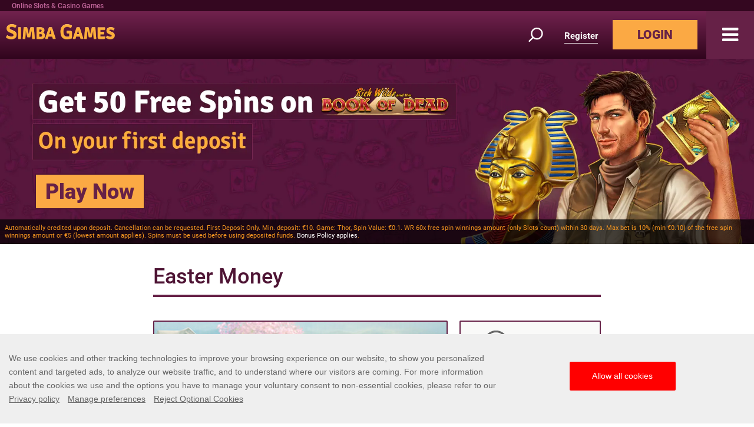

--- FILE ---
content_type: text/html; charset=utf-8
request_url: https://www.simbagames.com/slots/easter-money/
body_size: 12121
content:
<!DOCTYPE html><html><head><script id="son-webcomponents">
        (function(w, d){
            function loadScript(){
                var f=d.getElementsByTagName('script')[0],
                j=d.createElement('script');
                j.type = 'module';
                j.src = 'https://service.image-tech-storage.com/workers/webcomponents.1eb34369.js';
                f.parentNode.insertBefore(j, f);
            }
            if('requestIdleCallback' in window){
                var webcomponentsRequestIdleCallback = requestIdleCallback(loadScript, { timeout: 10000 });
            }else{
                loadScript()
            }
        })(window, document);
        </script><script id="son-config">
        	var sonDeepFreeze = function(obj){
			    Object.keys(obj).forEach(function(property){
			      	if ((typeof obj[property] === "object" || Array.isArray(obj[property])) && !Object.isFrozen(obj[property])){
			      		sonDeepFreeze(obj[property]);
			      	} 
			    });
			    return Object.freeze(obj);
		  	};
			Object.defineProperty(window, 'SON_CONFIG', {
				value: sonDeepFreeze({"skin":"SimbaGames","displayName":"SimbaGames","license":"MT","family":"SimbaGames","abbrev":"sg","cookie_consent":true,"gtm":null,"gtm_layername":"dataLayer","locale":"EN","lang":"en","lang_id":1,"gth_lang_id":1,"segments":["en","uk"],"affiliate":"house_sg0126","dynid":"no_zone","zoneid":"none","currency":{"currency_id":1,"code":"USD","symbol":"$","symbol_place":"before","country":"US","rate":1,"currency_decimal":".","currency_separator":","},"apps":{"enabled":false,"ios":{"id":"1559505055","available":false,"team_id":"DA8PHQG532","bundle_id":"com.simbagames.skillonnet","aths":false,"url":""},"android":{"available":false,"id":"com.simbagames.www","ais":false,"aths":false,"url":""}},"analytics":false,"registration_token":"6fcf3ac4-612b-4ee5-b0a2-5c565bed41d7","client_type":"subdomain","support_email":"support@simbagames.com","interstitial":false,"registeredUser":false,"pnp":{"enabled":false,"payments":[],"pnp_payments_extra":false},"restrictions":true,"domain":"simbagames.com","cta":{},"country_name":"UNITED STATES","device":"desktop","isMobile":false,"os":"Mac OS","browser":"Chrome","origin":"https://www.simbagames.com","resources":"https://service.image-tech-storage.com/workers","isDev":false,"country":"US","regionCode":"OH","city":"Columbus","sub":"www","tld":"com","webcomponents":"https://service.image-tech-storage.com/workers/webcomponents.1eb34369.js"}),
				writable: false
			});
		</script><link rel="apple-touch-icon" sizes="180x180" href="/img/icons/apple-touch-icon.png"/><link rel="icon" type="image/ico" sizes="16x16" href="/img/icons/favicon-16x16.png"/><meta name="msapplication-TileColor" content="#da532c"/><meta name="theme-color" content="#ffffff"/><link rel="preconnect" href="https://www.primeapi.com"/><link rel="preconnect" href="https://fonts.gstatic.com"/><link rel="preload" href="https://fonts.gstatic.com/s/rosario/v18/xfuz0WDhWW_fOEoY2FbNzybH.woff2" as="font" type="font/woff2" crossorigin="true"/><link rel="preload" href="https://fonts.gstatic.com/s/rosario/v18/xfux0WDhWW_fOEoY2FP9zQ.woff2" as="font" type="font/woff2" crossorigin="true"/><link rel="preload" href="/css/fonts/awesome-4/fontawesome-webfont.woff2" as="font" type="font/woff2" crossorigin="true"/><link rel="stylesheet" href="https://maxcdn.bootstrapcdn.com/bootstrap/4.0.0/css/bootstrap.min.css" integrity="sha384-Gn5384xqQ1aoWXA+058RXPxPg6fy4IWvTNh0E263XmFcJlSAwiGgFAW/dAiS6JXm" crossorigin="anonymous"/><meta name="apple-touch-fullscreen" content="yes"/><meta name="apple-mobile-web-app-title" content="Expo"/><meta name="apple-mobile-web-app-status-bar-style" content="default"/><meta name="mobile-web-app-capable" content="yes"/><meta name="apple-mobile-web-app-capable" content="yes"/><script>
                        (function(h,o,t,j,a,r){
                            var hjid = 45477;
                            if (h.location.hostname.toLowerCase().indexOf("simbagames.co.uk") !== -1)
                                hjid = 45478;
                            else if (h.location.hostname.toLowerCase().indexOf("simbagames.dk") !== -1)
                                hjid = 45484;
                            h.hj=h.hj||function(){(h.hj.q=h.hj.q||[]).push(arguments)};h._hjSettings={hjid:hjid,hjsv:6};a=o.getElementsByTagName('head')[0];r=o.createElement('script');r.async=1;r.src=t+h._hjSettings.hjid+j+h._hjSettings.hjsv;a.appendChild(r);}
                            )(window,document,'https://static.hotjar.com/c/hotjar-','.js?sv=');</script><meta name="viewport" content="width=device-width"/><meta charSet="utf-8"/><title>Easter Money - Online Slot Games| Simba Games</title><meta name="description" content="Simba Games er Danmarks førende online casino med slotmaskiner. Få GRATIS spins til at spille og vinde!"/><meta property="og:url" content="https://www.simbagames.com/slots/easter-money/"/><meta property="og:type" content="website"/><meta property="og:title" content="Easter Money - Online Slot Games| Simba Games"/><meta property="og:description" content="Simba Games er Danmarks førende online casino med slotmaskiner. Få GRATIS spins til at spille og vinde!"/><meta property="og:site_name" content="SimbaGames"/><meta property="og:locale" content="en"/><meta property="og:image" content="https://www.primeapi.com/cdn/gameRes/rect/500/EasterMoney.jpg"/><meta property="og:image:width" content="500"/><meta property="og:image:height" content="240"/><link rel="canonical" href="https://www.simbagames.com/slots/easter-money/"/><link rel="alternate" hrefLang="x-default" href="https://www.simbagames.com/slots/easter-money/"/><link rel="alternate" hrefLang="en-CA" href="https://www.simbagames.com/en-CA/slots/easter-money/"/><link rel="alternate" hrefLang="en-NZ" href="https://www.simbagames.com/en-NZ/slots/easter-money/"/><link rel="alternate" hrefLang="de-DE" href="https://www.simbagames.de/slots/easter-money/"/><link rel="alternate" hrefLang="en-GB" href="https://www.simbagames.co.uk/slots/easter-money/"/><link rel="alternate" hrefLang="da" href="https://www.simbagames.dk/slots/easter-money/"/><link rel="alternate" hrefLang="sv" href="https://se.simbagames.com/slots/easter-money/"/><script type="application/ld+json">{
                            "@context": "http://schema.org",
                            "@type": "Product",
                            "brand": "Cayetano",
                            "name": "Easter Money",
                            "image": "https://www.primeapi.com/cdn/gameRes/sq/350/EasterMoney.jpg",
                            "description" : "Simba Games er Danmarks førende online casino med slotmaskiner. Få GRATIS spins til at spille og vinde!",
                            "review": {
                                "@type": "Review",
                                "reviewRating": {
                                    "@type": "Rating",
                                    "ratingValue": "3.8"
                                },
                                "name": "Easter Money",
                                "author": {
                                    "@type": "Organization",
                                    "name": "PrimeSlots"
                                },
                                "publisher": {
                                    "@type": "Organization",
                                    "name": "PrimeSlots"
                                }
                            }
                        }</script><meta name="next-head-count" content="22"/><link rel="preload" href="/_next/static/css/161157107a9966f30fcea606eb42f650ade0fcc7_CSS.c8ecf5ae.chunk.css" as="style"/><link rel="stylesheet" href="/_next/static/css/161157107a9966f30fcea606eb42f650ade0fcc7_CSS.c8ecf5ae.chunk.css"/><link rel="preload" href="/_next/static/css/styles.28761522.chunk.css" as="style"/><link rel="stylesheet" href="/_next/static/css/styles.28761522.chunk.css"/><link rel="preload" href="/_next/static/5cAtoAcZMVkGMksTS1br0/pages/_app.js" as="script"/><link rel="preload" href="/_next/static/5cAtoAcZMVkGMksTS1br0/pages/GamePage.js" as="script"/><link rel="preload" href="/_next/static/runtime/webpack-8f0ef17770b5a0337e8a.js" as="script"/><link rel="preload" href="/_next/static/chunks/framework.10d288861140c55ee8f8.js" as="script"/><link rel="preload" href="/_next/static/chunks/8313d723.2fff9a0ee815729e0be8.js" as="script"/><link rel="preload" href="/_next/static/chunks/ea1e8bc75b75a413b3382138e6a2537d3decd2c1.58e470c49ac7dc07ed42.js" as="script"/><link rel="preload" href="/_next/static/chunks/bb99f4ca541f74a20dd67de35eea05cc9861f0c8.35be84d0b8b18450cefa.js" as="script"/><link rel="preload" href="/_next/static/chunks/f65029f0c354839ed99255e87151015e8d65132d.50f6799b2290c76a186f.js" as="script"/><link rel="preload" href="/_next/static/chunks/019f74f50b09540933ef0b17e1889d531717687d.2afd241d8e4913f519ec.js" as="script"/><link rel="preload" href="/_next/static/chunks/161157107a9966f30fcea606eb42f650ade0fcc7_CSS.a6fdd85086dc91ce02c7.js" as="script"/><link rel="preload" href="/_next/static/chunks/161157107a9966f30fcea606eb42f650ade0fcc7.2d4d39f0b8fe3805904a.js" as="script"/><link rel="preload" href="/_next/static/chunks/styles.2e7eb3df2598c780b704.js" as="script"/><link rel="preload" href="/_next/static/runtime/main-77c3e9b31eac27f9391b.js" as="script"/><link rel="preload" href="/_next/static/chunks/36eb628f7fcf7b80431def5e619cc6ac326da0ea.bb4250011bf9d09cea1a.js" as="script"/><link rel="modulepreload" as="script" href="https://service.image-tech-storage.com/workers/webcomponents.1eb34369.js"></head><body class="custom_class"><div id="__next"><div id="site-container" class="site-container site-container-en-ROW   "><div class="header-sticky"><div class="was-h1-line full-size-row"><h1 class="was-h1">Online Slots &amp; Casino Games</h1></div><header class="header-line  full-size-row"><a class="logo hvr-shrink" href="/"><span><img src="/img/logos/logo_en-GB.png" alt="Simba Games"/></span></a><a href="#search" class="search"><div id="search-demi">Search game</div></a><button id="join-header" class="clean" type="button">Register</button><button id="login-header" class="hvr-shutter-out-horizontal">LOGIN</button></header><a role="button" aria-label="Close Menu" id="menu-X" class=""><i class="fa fa-bars"></i></a><nav id="top-nav"><div class="navbar"><ul id="main-nav"><li class=""><a href="/promotions/"><i class="fa fa-angle-right" aria-hidden="true"></i><span>Promotions</span></a></li><li><a href="/casino-slot-games/"><i class="fa fa-angle-right" aria-hidden="true"></i><span>Games</span></a><ul class="navbar-text ml-4 ptb"><li><a href="/slots/"><i class="fa fa-angle-right" aria-hidden="true"></i><span>Online Slots</span></a></li><li><a href="/cards-and-tables/"><i class="fa fa-angle-right" aria-hidden="true"></i><span>Card &amp; Table Games</span></a></li><li><a href="/live-dealer/"><i class="fa fa-angle-right" aria-hidden="true"></i><span>Live Dealer</span></a></li><li><a href="/roulette/"><i class="fa fa-angle-right" aria-hidden="true"></i><span>Roulette Game</span></a></li><li><a href="/video-pocker/"><i class="fa fa-angle-right" aria-hidden="true"></i><span>Video Poker</span></a></li><li><a href="/game-list/"><i class="fa fa-angle-right" aria-hidden="true"></i><span>Game List</span></a></li></ul></li><li class=""><a href="/vip-lounge/"><i class="fa fa-angle-right" aria-hidden="true"></i><span>VIP Lounge</span></a></li><li class=""><a href="/about-us/"><i class="fa fa-angle-right" aria-hidden="true"></i><span>About Us</span></a></li><li class=""><a href="/contact/"><i class="fa fa-angle-right" aria-hidden="true"></i><span>Contact us</span></a></li><li><a role="button" id="nav-bar-login"><i class="fa fa-angle-right" aria-hidden="true"></i>Login</a></li><li><a role="button" id="nav-bar-login"><i class="fa fa-angle-right" aria-hidden="true"></i>Register</a></li></ul><div class="languages"><div class="current-lang"><strong>English</strong></div><ul><li><a href="/en-CA" target="_self"><i class="fa fa-angle-right" aria-hidden="true"></i><span>English CA</span></a></li><li><a href="/en-NZ" target="_self"><i class="fa fa-angle-right" aria-hidden="true"></i><span>English NZ</span></a></li></ul></div></div></nav></div><section id="slider-container" class="slider-ip slider-line full-size-row"><div class="slider-pc"><div><div><picture><source class="cms-img cms-img-0 a" media="(min-width: 768px)" srcSet="/_next/static/images/desktop-home-bod-523cd73fa25f0a8a822563b110a5eae8.jpg.webp" type="image/webp"/><source class="cms-img cms-img-2 a" media="(max-width: 767px)" srcSet="/_next/static/images/mobile-home-bod-ef66541d8a8da446d38a3530ca400f8c.jpg.webp" type="image/webp"/><source class="cms-img cms-img-0" media="(min-width: 768px)" srcSet="/_next/static/images/desktop-home-bod-45323c3789a190d97ca12d3509fa9949.jpg"/><source class="cms-img cms-img-2" media="(max-width: 767px)"/><img class="banner-bg" src="/_next/static/images/mobile-home-bod-da8753e362b1005f0fbb8244a2958ad5.jpg"/></picture></div></div><div class="offer"><picture><source class="cms-img cms-img-1 a" media="(min-width: 768px)" srcSet="/_next/static/images/en-ROW-bffb17c547552aa480d2e563d3dd68f3.png.webp" type="image/webp"/><source class="cms-img cms-img-3 a" media="(max-width: 767px)" srcSet="/_next/static/images/en-ROW-083de4f38660defc6fe1b1aa855d40d2.png.webp" type="image/webp"/><source class="cms-img cms-img-1" media="(min-width: 768px)" srcSet="/_next/static/images/en-ROW-76e38dea65c65fa72bb69f87a321d850.png"/><source class="cms-img cms-img-3" media="(max-width: 767px)" srcSet="/_next/static/images/en-ROW-840815b178c4db58a850ccbe59a9f12d.png"/><img src="/_next/static/images/en-ROW-840815b178c4db58a850ccbe59a9f12d.png" class="desktop-front"/></picture><button class="red-but offer-but cms-txt cms-txt-3">Play Now</button></div><div class="banner-legal cms-txt cms-txt-4" data-nosnippet="true"><div class="text cms-txt-content">Automatically credited upon deposit. Cancellation can be requested. First Deposit Only. Min. deposit: €10. Game: Thor, Spin Value: €0.1. WR 60x free spin winnings amount (only Slots count) within 30 days. Max bet is 10% (min €0.10) of the free spin winnings amount or €5 (lowest amount applies). Spins must be used before using deposited funds. <a href="/bonus-policy/">Bonus Policy applies</a>.</div></div></div></section><section class="content-line full-size-row"><div class="area-wrapper"><div class="main-area"><div id="game-page"><div id="game-pannel"><div id="game" class="normal-wrapper area-wrapper default-wrapper"><div class="game-info"><h1>Easter Money</h1><div class="param-cards-group default"><div class="param-card image"><div class="game-img game-img-rect"><span class="img-ph-warpper"><img src="/_next/static/images/game-mobile-place-holder-2d6413e1d7ec6c0dad7277707b748f3a.gif" data-src="https://www.primeapi.com/cdn/gameRes/rect/500/EasterMoney.jpg" class="game-popup-banner lazyload"/></span><div class="game-up"><div><button id="game-15114" class="hvr-shutter-out-horizonta">Play Now</button></div></div></div><div class="icon-panel"></div></div><div class="param-card score"><div class="score-param-row"><div class="raitings"><div class="score-raitings score-3"><span>Popularity</span><div><img src="/img/GamePage/stars.png" alt="rating"/></div></div><div class="score-raitings score-4"><span>Excitement</span><div><img src="/img/GamePage/stars.png" alt="rating"/></div></div><div class="score-raitings score-3"><span>Features</span><div><img src="/img/GamePage/stars.png" alt="rating"/></div></div><div class="score-raitings score-5"><span>Bonuses</span><div><img src="/img/GamePage/stars.png" alt="rating"/></div></div></div><div class="overall"><div>Overall Score<span>:</span></div><strong>3.8</strong></div></div></div><div class="param-card caption bigwin"><div class="param-card-head"><img class="param-icon bigwin-EUR" src="/img/GamePage/bigwin-EUR.png"/><div>Biggest Win</div></div><div class="param-card-body"><div class="param-row"><strong>€58</strong></div></div></div><div class="param-card yes-no"><div class="param-card-head"><img class="param-icon jackpot" src="/img/GamePage/jackpot.png"/><div>Jackpot</div></div><div class="param-card-body"><div class="param-row"><strong>No</strong></div></div></div><div class="param-card caption provider"><div class="param-card-head"><img class="param-icon provider" src="/img/GamePage/provider.png"/><div>Produced by</div></div><div class="param-card-body"><div class="param-row"><strong>Cayetano</strong></div></div></div><div class="param-card min-max"><div class="param-card-head"><img class="param-icon bet" src="/img/GamePage/bet.png"/><div>Min to Max Bet (€)</div></div><div class="param-card-body"><div class="param-row mm-range"><strong>0.20</strong><strong>100</strong><div class="mm-arrow"></div><span>Min</span><span>Max</span></div></div></div><div class="param-card caption paylines"><div class="param-card-head"><img class="param-icon paylines" src="/img/GamePage/paylines.png"/><div>Paylines</div></div><div class="param-card-body"><div class="param-row"><strong>20</strong></div></div></div><div class="param-card caption reels"><div class="param-card-head"><img class="param-icon reels" src="/img/GamePage/reels.png"/><div>Reels</div></div><div class="param-card-body"><div class="param-row"><strong>5</strong></div></div></div></div></div></div><div class="normal-wrapper area-wrapper game-content-wrapper game-disclaimer">Some games may be removed or temporarily unavailable in your location due to regulatory requirements or decisions by game providers</div></div></div><div class="page-seperator"></div><div class="tabs-section-wrap recommended"><div class="area-wrapper"><h2>Recommended Games</h2><div class="tab-section-pannel"><ul class="categories undefined"><li class="game-unit"><div class="img-wrap"><picture><source data-srcset="https://www.primeapi.com/optimizer/v1/game-image/webp?path=gameRes/sq/200/UnusualSuspects.jpg 200w, https://www.primeapi.com/optimizer/v1/game-image/webp?path=gameRes/sq/250/UnusualSuspects.jpg 250w, https://www.primeapi.com/optimizer/v1/game-image/webp?path=gameRes/sq/350/UnusualSuspects.jpg 350w" sizes="(min-width: 768px) 16vw, 31vw" type="image/webp"/><source data-srcset="https://www.primeapi.com/cdn/gameRes/sq/200/UnusualSuspects.jpg 200w, https://www.primeapi.com/cdn/gameRes/sq/250/UnusualSuspects.jpg 250w, https://www.primeapi.com/cdn/gameRes/sq/350/UnusualSuspects.jpg 350w" sizes="(min-width: 768px) 16vw, 31vw"/><img src="/_next/static/images/game-thumb-place-holder-01c5105c53ad9de051232620d131fe41.gif" data-src="https://www.primeapi.com/cdn/gameRes/sq/200/UnusualSuspects.jpg" alt="Unusual Suspects" class="lazyload"/></picture><div class="game-up"><span><button id="game-125180" class="hvr-shutter-out-horizonta">Play Now</button></span></div></div><div><a href="/slots/unusual-suspects/" role="button">Unusual Suspects</a></div></li><li class="game-unit"><div class="img-wrap"><picture><source data-srcset="https://www.primeapi.com/optimizer/v1/game-image/webp?path=gameRes/sq/200/EmpireTreasureScratch.jpg 200w, https://www.primeapi.com/optimizer/v1/game-image/webp?path=gameRes/sq/250/EmpireTreasureScratch.jpg 250w, https://www.primeapi.com/optimizer/v1/game-image/webp?path=gameRes/sq/350/EmpireTreasureScratch.jpg 350w" sizes="(min-width: 768px) 16vw, 31vw" type="image/webp"/><source data-srcset="https://www.primeapi.com/cdn/gameRes/sq/200/EmpireTreasureScratch.jpg 200w, https://www.primeapi.com/cdn/gameRes/sq/250/EmpireTreasureScratch.jpg 250w, https://www.primeapi.com/cdn/gameRes/sq/350/EmpireTreasureScratch.jpg 350w" sizes="(min-width: 768px) 16vw, 31vw"/><img src="/_next/static/images/game-thumb-place-holder-01c5105c53ad9de051232620d131fe41.gif" data-src="https://www.primeapi.com/cdn/gameRes/sq/200/EmpireTreasureScratch.jpg" alt="Empire Treasure Scratch" class="lazyload"/></picture><div class="game-up"><span><button id="game-32168" class="hvr-shutter-out-horizonta">Play Now</button></span></div></div><div><a href="/casino-slot-games/empire-treasure-scratch/" role="button">Empire Treasure Scratch</a></div></li><li class="game-unit"><div class="img-wrap"><picture><source data-srcset="https://www.primeapi.com/optimizer/v1/game-image/webp?path=gameRes/sq/200/BlazingLake.jpg 200w, https://www.primeapi.com/optimizer/v1/game-image/webp?path=gameRes/sq/250/BlazingLake.jpg 250w, https://www.primeapi.com/optimizer/v1/game-image/webp?path=gameRes/sq/350/BlazingLake.jpg 350w" sizes="(min-width: 768px) 16vw, 31vw" type="image/webp"/><source data-srcset="https://www.primeapi.com/cdn/gameRes/sq/200/BlazingLake.jpg 200w, https://www.primeapi.com/cdn/gameRes/sq/250/BlazingLake.jpg 250w, https://www.primeapi.com/cdn/gameRes/sq/350/BlazingLake.jpg 350w" sizes="(min-width: 768px) 16vw, 31vw"/><img src="/_next/static/images/game-thumb-place-holder-01c5105c53ad9de051232620d131fe41.gif" data-src="https://www.primeapi.com/cdn/gameRes/sq/200/BlazingLake.jpg" alt="Blazing Lake" class="lazyload"/></picture><div class="game-up"><span><button id="game-125490" class="hvr-shutter-out-horizonta">Play Now</button></span></div></div><div><a href="/slots/blazing-lake/" role="button">Blazing Lake</a></div></li><li class="game-unit"><div class="img-wrap"><picture><source data-srcset="https://www.primeapi.com/optimizer/v1/game-image/webp?path=gameRes/sq/200/DragonsWild.jpg 200w, https://www.primeapi.com/optimizer/v1/game-image/webp?path=gameRes/sq/250/DragonsWild.jpg 250w, https://www.primeapi.com/optimizer/v1/game-image/webp?path=gameRes/sq/350/DragonsWild.jpg 350w" sizes="(min-width: 768px) 16vw, 31vw" type="image/webp"/><source data-srcset="https://www.primeapi.com/cdn/gameRes/sq/200/DragonsWild.jpg 200w, https://www.primeapi.com/cdn/gameRes/sq/250/DragonsWild.jpg 250w, https://www.primeapi.com/cdn/gameRes/sq/350/DragonsWild.jpg 350w" sizes="(min-width: 768px) 16vw, 31vw"/><img src="/_next/static/images/game-thumb-place-holder-01c5105c53ad9de051232620d131fe41.gif" data-src="https://www.primeapi.com/cdn/gameRes/sq/200/DragonsWild.jpg" alt="Dragon&#x27;s Wild" class="lazyload"/></picture><div class="game-up"><span><button id="game-15113" class="hvr-shutter-out-horizonta">Play Now</button></span></div></div><div><a href="/slots/dragons-wild/" role="button">Dragon&#x27;s Wild</a></div></li></ul></div></div></div></div></div></section><footer class="footer-line full-size-row"><div class="footer-wrapper area-wrapper"><ul id="footer-links"><li class=""><a href="/affiliates/"><span>Affiliates</span></a></li><li class=""><a href="/privacy/"><span>Privacy Policy</span></a></li><li class=""><a href="/payment-methods/"><span>Payment Options</span></a></li><li class=""><a href="/terms/"><span>Terms and Conditions</span></a></li><li class=""><a href="/bonus-policy/"><span>Bonus Policy</span></a></li><li class=""><a href="/responsible-gaming/"><span>Responsible Gaming</span></a></li><li class=""><a href="/help/"><span>Help</span></a></li><li class=""><a href="/contact/"><span>Contact us</span></a></li><li class=""><a href="/terms/"><span>EULA</span></a></li></ul><div id="footer-logos"><span><style>:root{--license-logo-item-margin: 0 10px 10px 10px;}</style></span><son-license-logos image="light"></son-license-logos><div class="primegaming"><picture><source data-srcset="/_next/static/images/KineticDigital-c8bd5e2604d69c181b6be8b5b955f01c.png.webp" type="image/webp"/><img src="[data-uri]" data-src="/img/optimizable/KineticDigital.png" alt="KineticDigital" class="lazyload"/></picture><picture><source data-srcset="/_next/static/images/logo-prime-partners-5dc5b0dc5e2f291487ee5b75925a307d.png.webp" type="image/webp"/><img src="[data-uri]" data-src="/img/optimizable/logo-prime-partners.png" alt="PrimePartners" class="lazyload"/></picture></div></div><div class="footer-text lower-text"><div son-ce="son-license-text">This site’s operations are regulated by the Malta Gaming Authority and is operated by Skill On Net Limited Limited, Office 1/5297 Level G, Quantum House, 75, Abate Rigord Street, Ta’ Xbiex, XBX 1120, Malta, under the gaming license issued by the Malta Gaming Authority (license number MGA/CRP/171/2009/01) issued on 1 August 2018.<br><br><a href="https://son-direct.com/?appName=SimbaGames&langID=1&name=responsible_gaming">Gambling can be addictive, please play responsibly.</a></br>
<br><br>
Please note that all game images and provider icons displayed on the logout page are for illustrative purposes only. Some of the games shown may not be live or available on the logged-in platform for your country or account.</div><p>V1.22.0</p></div><span><style>.footer-text {--license-text-align: left;--license-text-color: #c06599;--license-text-size: font-size:13.6px;--license-text-link-color: #c06599;--license-text-link-hover-decoration: underline;--license-text-link-hover-color: #ffff;}</style></span></div></footer><div class="mask"></div></div><son-auth-modals></son-auth-modals></div><script>
                            (function (w, d, b, s, o) {
                                w['PGTrackingObject'] = o;w[o] = window[o] || function () {(w[o].q = w[o].q || []).push(arguments);};w[o].b = b;var a = d.createElement('script');var  m = d.getElementsByTagName('script')[0];a.async = true;a.src = b+s;m.parentNode.insertBefore(a, m);
                    })(window, document, '//www.primeapi.com/PrimeServices/ActivityService/', 'Activity.1.2.min.js?v=1.1', 'pg');</script><script>
                        window['openLogin'] = window['openLogin'] || function ({dl}) {
                            var hash = 'account/login';
                            if (dl) {hash = 'account/' + dl;}
                            window.location.hash = hash;
                        }</script><script id="__NEXT_DATA__" type="application/json">{"props":{"pageProps":{"gameSlug":"easter-money","gameState":{"meta":{"name":"Easter Money","rout":"easter-money","biggest_win":"57.60","external_id":"EasterMoney","category":"SL","local_categories":["slots"],"slots_features":["bonus","free_spins"],"rout_code":"slots","availabile_on":["SG","SG","SG","SG","SG","SGUK"],"game_provider":{"name":"Cayetano","code":"cayetano"},"id":15114,"is_live":false,"is_jackpot":false,"is_daily_jackpot":false,"is_most_popular":false,"is_new":false,"is_desktop":false,"is_mobile":false,"is_megaways":false,"code":"EasterMoney","jackpot_amount":0,"max_win":250000,"max_bet":100,"min_bet":0.2,"paylines":20,"preels":5,"rank":19153,"is_fun_mode":false,"rating":3.8,"ratingCount":5,"thumb_image_url":"https://www.primeapi.com/cdn/gameRes/sq/350/EasterMoney.jpg","game_image_url":"https://www.primeapi.com/cdn/gameRes/rect/500/EasterMoney.jpg","thumb_images_url":[{"url":"https://www.primeapi.com/cdn/gameRes/sq/500/EasterMoney.jpg","width":500},{"url":"https://www.primeapi.com/cdn/gameRes/sq/350/EasterMoney.jpg","width":350},{"url":"https://www.primeapi.com/cdn/gameRes/sq/250/EasterMoney.jpg","width":250},{"url":"https://www.primeapi.com/cdn/gameRes/sq/200/EasterMoney.jpg","width":200}],"game_images_url":[{"url":"https://www.primeapi.com/cdn/gameRes/rect/500/EasterMoney.jpg","width":500},{"url":"https://www.primeapi.com/cdn/gameRes/rect/350/EasterMoney.jpg","width":350},{"url":"https://www.primeapi.com/cdn/gameRes/rect/250/EasterMoney.jpg","width":250}],"volatility":"medium-high","has_content":false,"decks":0,"slots_themes":["2D/3D","Colourful","Cultural","Easter"],"rtp":{"min":94.16,"max":94.16},"seats":0,"special_bets":false,"statistics":false,"quick_spin":false,"slingo_rank":0},"content":null,"recomended":[{"name":"Unusual Suspects","rout":"unusual-suspects","biggest_win":"2009.85","external_id":"unusualSuspectsV92Desktop","category":"SL","local_categories":["slots"],"slots_features":["free_spins"],"rout_code":"slots","availabile_on":["SG","SG","SGDK","SG","SGSE","SGUK"],"game_provider":{"name":"Games Global","code":"microgaming"},"id":125180,"is_live":false,"is_jackpot":false,"is_daily_jackpot":false,"is_most_popular":false,"is_new":false,"is_desktop":false,"is_mobile":false,"is_megaways":false,"code":"UnusualSuspects","jackpot_amount":0,"max_win":250000,"max_bet":20,"min_bet":0.1,"paylines":20,"preels":5,"rank":19152,"is_fun_mode":false,"rating":3,"ratingCount":21,"thumb_image_url":"https://www.primeapi.com/cdn/gameRes/sq/350/UnusualSuspects.jpg","game_image_url":"https://www.primeapi.com/cdn/gameRes/rect/500/UnusualSuspects.jpg","thumb_images_url":[{"url":"https://www.primeapi.com/cdn/gameRes/sq/500/UnusualSuspects.jpg","width":500},{"url":"https://www.primeapi.com/cdn/gameRes/sq/350/UnusualSuspects.jpg","width":350},{"url":"https://www.primeapi.com/cdn/gameRes/sq/250/UnusualSuspects.jpg","width":250},{"url":"https://www.primeapi.com/cdn/gameRes/sq/200/UnusualSuspects.jpg","width":200}],"game_images_url":[{"url":"https://www.primeapi.com/cdn/gameRes/rect/500/UnusualSuspects.jpg","width":500},{"url":"https://www.primeapi.com/cdn/gameRes/rect/350/UnusualSuspects.jpg","width":350},{"url":"https://www.primeapi.com/cdn/gameRes/rect/250/UnusualSuspects.jpg","width":250}],"volatility":"high","has_content":false,"decks":0,"slots_themes":["2D/3D","Crime","Heist"],"rtp":{"min":92.13,"max":92.13},"seats":0,"special_bets":false,"statistics":false,"quick_spin":false,"slingo_rank":0},{"name":"Empire Treasure Scratch","rout":"empire-treasure-scratch","biggest_win":"533.40","external_id":"gpas_emptriw_pop","category":"SC","local_categories":["other"],"slots_features":[],"rout_code":"special-games","availabile_on":["SG","SG","SGUK"],"game_provider":{"name":"Playtech","code":"playtech"},"id":32168,"is_live":false,"is_jackpot":false,"is_daily_jackpot":false,"is_most_popular":false,"is_new":false,"is_desktop":false,"is_mobile":false,"is_megaways":false,"code":"EmpireTreasureScratch","jackpot_amount":0,"max_win":250000,"max_bet":25,"min_bet":0.1,"paylines":8,"preels":3,"rank":19152,"is_fun_mode":true,"rating":3.83,"ratingCount":30,"thumb_image_url":"https://www.primeapi.com/cdn/gameRes/sq/350/EmpireTreasureScratch.jpg","game_image_url":"https://www.primeapi.com/cdn/gameRes/rect/500/EmpireTreasureScratch.jpg","thumb_images_url":[{"url":"https://www.primeapi.com/cdn/gameRes/sq/500/EmpireTreasureScratch.jpg","width":500},{"url":"https://www.primeapi.com/cdn/gameRes/sq/350/EmpireTreasureScratch.jpg","width":350},{"url":"https://www.primeapi.com/cdn/gameRes/sq/250/EmpireTreasureScratch.jpg","width":250},{"url":"https://www.primeapi.com/cdn/gameRes/sq/200/EmpireTreasureScratch.jpg","width":200}],"game_images_url":[{"url":"https://www.primeapi.com/cdn/gameRes/rect/500/EmpireTreasureScratch.jpg","width":500},{"url":"https://www.primeapi.com/cdn/gameRes/rect/350/EmpireTreasureScratch.jpg","width":350},{"url":"https://www.primeapi.com/cdn/gameRes/rect/250/EmpireTreasureScratch.jpg","width":250}],"volatility":"medium","has_content":false,"decks":0,"slots_themes":["2D/3D","Empire/Kingdom/Imperial","Treasures"],"rtp":{"min":95,"max":95},"seats":0,"special_bets":false,"statistics":false,"quick_spin":false,"slingo_rank":0},{"name":"Blazing Lake","rout":"blazing-lake","biggest_win":"41.00","external_id":"blazingLakeV92Desktop","category":"SL","local_categories":["slots"],"slots_features":["free_spins"],"rout_code":"slots","availabile_on":["SG","SG","SGDK","SG","SGSE","SGUK"],"game_provider":{"name":"Games Global","code":"microgaming"},"id":125490,"is_live":false,"is_jackpot":false,"is_daily_jackpot":false,"is_most_popular":false,"is_new":false,"is_desktop":false,"is_mobile":false,"is_megaways":false,"code":"BlazingLake","jackpot_amount":0,"max_win":250000,"max_bet":500,"min_bet":0.05,"paylines":5,"preels":5,"rank":19162,"is_fun_mode":false,"rating":3,"ratingCount":21,"thumb_image_url":"https://www.primeapi.com/cdn/gameRes/sq/350/BlazingLake.jpg","game_image_url":"https://www.primeapi.com/cdn/gameRes/rect/500/BlazingLake.jpg","thumb_images_url":[{"url":"https://www.primeapi.com/cdn/gameRes/sq/500/BlazingLake.jpg","width":500},{"url":"https://www.primeapi.com/cdn/gameRes/sq/350/BlazingLake.jpg","width":350},{"url":"https://www.primeapi.com/cdn/gameRes/sq/250/BlazingLake.jpg","width":250},{"url":"https://www.primeapi.com/cdn/gameRes/sq/200/BlazingLake.jpg","width":200}],"game_images_url":[{"url":"https://www.primeapi.com/cdn/gameRes/rect/500/BlazingLake.jpg","width":500},{"url":"https://www.primeapi.com/cdn/gameRes/rect/350/BlazingLake.jpg","width":350},{"url":"https://www.primeapi.com/cdn/gameRes/rect/250/BlazingLake.jpg","width":250}],"volatility":"medium","has_content":false,"decks":0,"slots_themes":["2D/3D","7's","Classic","Colourful","Fruits"],"rtp":{"min":92.07,"max":92.07},"seats":0,"special_bets":false,"statistics":false,"quick_spin":false,"slingo_rank":0},{"name":"Dragon's Wild","rout":"dragons-wild","biggest_win":"58.10","external_id":"DragonsWild","category":"SL","local_categories":["slots"],"slots_features":["bonus","free_spins"],"rout_code":"slots","availabile_on":["SGUK","SG","SG","SG","SG","SG"],"game_provider":{"name":"Cayetano","code":"cayetano"},"id":15113,"is_live":false,"is_jackpot":false,"is_daily_jackpot":false,"is_most_popular":false,"is_new":false,"is_desktop":false,"is_mobile":false,"is_megaways":false,"code":"DragonsWild","jackpot_amount":0,"max_win":250000,"max_bet":40,"min_bet":0.2,"paylines":10,"preels":5,"rank":19163,"is_fun_mode":false,"rating":3,"ratingCount":63,"thumb_image_url":"https://www.primeapi.com/cdn/gameRes/sq/350/DragonsWild.jpg","game_image_url":"https://www.primeapi.com/cdn/gameRes/rect/500/DragonsWild.jpg","thumb_images_url":[{"url":"https://www.primeapi.com/cdn/gameRes/sq/500/DragonsWild.jpg","width":500},{"url":"https://www.primeapi.com/cdn/gameRes/sq/350/DragonsWild.jpg","width":350},{"url":"https://www.primeapi.com/cdn/gameRes/sq/250/DragonsWild.jpg","width":250},{"url":"https://www.primeapi.com/cdn/gameRes/sq/200/DragonsWild.jpg","width":200}],"game_images_url":[{"url":"https://www.primeapi.com/cdn/gameRes/rect/500/DragonsWild.jpg","width":500},{"url":"https://www.primeapi.com/cdn/gameRes/rect/350/DragonsWild.jpg","width":350},{"url":"https://www.primeapi.com/cdn/gameRes/rect/250/DragonsWild.jpg","width":250}],"volatility":"medium-high","has_content":false,"decks":0,"slots_themes":["2D/3D","Ancient Worlds","Dragons","Mythology"],"rtp":{"min":95.03,"max":95.03},"seats":0,"special_bets":false,"statistics":false,"quick_spin":false,"slingo_rank":0}],"gameSlug":"easter-money","culture":"en-ROW"}},"initialStoresState":{"gamesStore":{"currencyFactors":{"DKK":{"default":"10","providers":{}},"CAD":{"default":"1","providers":{}},"NZD":{"default":"1","providers":{}},"GBP":{"default":"1","providers":{}},"EUR":{"default":"1","providers":{}},"INR":{"default":"80","providers":{"relax":100,"red_tiger":100,"netent":100,"pragmatic":70,"yggdrasil":100}},"NOK":{"default":"10","providers":{}},"SEK":{"default":"10","providers":{}},"BRL":{"default":"4.5","providers":{"gvg":4.5,"yggdrasil":5,"pragmatic":5,"nyx":4.5,"netent":2,"playngo":2,"red tiger":4,"blueprint":5,"oryx":4,"relax":3,"stakelogic":4.5,"igt":4.5,"edict":5}}}},"uiStore":{},"feedsStore":{"culture":"en","footerFeed":{"license":null,"payments":{"version":1,"title":"Payment Options","getPaymentOptions":[{"name":"Credit card deposit","imgUrl":"https://www.primeapi.com/static/feeds/payment-options/mastercard-visa.svg","darkImgUrl":"https://www.primeapi.com/static/feeds/payment-options/black/mastercard-visa.png","lightImgUrl":"https://www.primeapi.com/static/feeds/payment-options/white/mastercard-visa.png","key":"visa-mastercard","hasInfo":true,"slag":"visa-mastercard","slug":"visa-mastercard"},{"name":"Paysafecard","imgUrl":"https://www.primeapi.com/static/feeds/payment-options/paysafe.png?v=1","darkImgUrl":"https://www.primeapi.com/static/feeds/payment-options/black/paysafe.png?v=1","lightImgUrl":"https://www.primeapi.com/static/feeds/payment-options/white/paysafe.png?v=1","key":"paysafecard","hasInfo":true,"slag":"paysafecard","slug":"paysafecard"},{"name":"TrustlyDirect","imgUrl":"https://www.primeapi.com/static/feeds/payment-options/tustly.svg","darkImgUrl":"https://www.primeapi.com/static/feeds/payment-options/black/tustly.png","lightImgUrl":"https://www.primeapi.com/static/feeds/payment-options/white/tustly.png","key":"truelydirect","hasInfo":false,"slag":"trustly-direct","slug":"trustly-direct"},{"name":"Moneybookers","imgUrl":"https://www.primeapi.com/static/feeds/payment-options/skrill.png?v=1","darkImgUrl":"https://www.primeapi.com/static/feeds/payment-options/black/skrill.png?v=1","lightImgUrl":"https://www.primeapi.com/static/feeds/payment-options/white/skrill.png?v=1","key":"moneybookers","hasInfo":true,"slag":"skrill","slug":"skrill"},{"name":"Neteller","imgUrl":"https://www.primeapi.com/static/feeds/payment-options/neteller.svg","darkImgUrl":"https://www.primeapi.com/static/feeds/payment-options/black/neteller.png","lightImgUrl":"https://www.primeapi.com/static/feeds/payment-options/white/neteller.png","key":"neteller","hasInfo":true,"slag":"neteller","slug":"neteller"},{"name":"Apple Pay","imgUrl":"https://www.primeapi.com/static/feeds/payment-options/apple-pay.png","darkImgUrl":"https://www.primeapi.com/static/feeds/payment-options/black/apple-pay.png","lightImgUrl":"https://www.primeapi.com/static/feeds/payment-options/white/apple-pay.png","key":"apple-pay","hasInfo":false,"slag":"apple-pay","slug":"apple-pay"}]},"bonusPolicy":""}},"configStore":{"culture":"en-ROW","mainMenuConfig":{"icons":[{"code":"promotions"},{"code":"Games","group_code":"Games","childs":[{"code":"Games"},{"code":"OnlineSlots"},{"code":"CardAndTableGames"},{"code":"LiveDealer"},{"code":"RouletteGames"},{"code":"VideoPocker"},{"code":"GameList"}]},{"code":"VIPLounge","group_code":"VIPLounge","childs":[{"code":"VIPLounge"},{"code":"Points"},{"code":"VIPLevels"},{"code":"ExecutiveLevels"},{"code":"VIPLoungeFAQ"},{"code":"VIPTermsAndConditions"}]},{"code":"aboutUs"},{"code":"contact"}],"noicons":[]},"bottomMenuConfig":{"icons":[{"code":"affiliates"},{"code":"PrivacyPolicy"},{"code":"payments"},{"code":"TermsAndConditions"},{"code":"bonus"},{"code":"responsible"},{"code":"help"},{"code":"contact"},{"code":"Eula"}],"noicons":[]},"helmetConfig":[{"path":"/","title":"Online Casino | 50 Free Spins on Book of Dead | Simba Games","description":""},{"path":"/slots/","title":"Online Slots | 50 Free Spins on Book of Dead | Simba Games","description":""},{"path":"/cards-and-tables/","title":"Casino Dice \u0026 Table Games - Online Casino | Simba Games","description":""},{"path":"/live-dealer/","title":"Live Dealer - Online Casino | Simba Games","description":""},{"path":"/roulette/","title":"Roulette - Online Casino | Simba Games","description":""},{"path":"/video-pocker/","title":"Video Poker - Online casino | Simba Games","description":""}]},"trackingStore":{}},"initialReqContext":{"geoInfo":{"culture":"en-US","country":"US","countryName":"United States of America","regionName":null,"browserCulture":"en-US"},"domain":{"name":"simbagames.com","host":"www.simbagames.com","localCode":"SG","aliases":["http://localhost:5000","localhost:5000","http://dev.simbagames.com","dev.simbagames.com","https://www.simbagames.com","www.simbagames.com","https://qa.simbagames.com","qa.simbagames.com","http://local.simbagames.com:5000","local.simbagames.com:5000","local.simbagames.com"],"api":"www.simbagames.com/api/","environmentApi":{"development":"www.simbagames.com/api/","production":"www.simbagames.com/api/"},"googleAccountId":"UA-53234875-3","googleGtmAccountId":"","facebookAccountId":"","enableClickcase":true,"platformBaseUrl":"https://playsecure.simbagames.com","cultures":[{"route":"","culture":"en-ROW","name":"English"},{"route":"en-CA","culture":"en-CA","name":"English CA"},{"route":"en-NZ","culture":"en-NZ","name":"English NZ"}]},"query":{"gameSlug":"easter-money"}},"initialContentContext":{"skinContentContext":{"skin":"SimbaGames","license":"MGA","country":"US","userCountry":"US","code":"SG","localCode":"SG","apiCode":"SG","culture":"en","platfomUnderMaintenance":false,"platformUnderMaintenance":false,"currency":{"code":"EUR","euroRate":1},"skillCulture":{"code":"EN","id":1}},"routeContext":{"culture":"en-ROW","currency":{"code":"EUR","euroRate":1},"cultureRoute":""}},"routedCulture":"","currentRoute":{"name":"slots-game","page":"/GamePage","params":{"gameSlug":"easter-money"}},"localizationData":{"skillCultures":{"default":"EN","cultures":{"EN":{"code":"EN","id":1},"TR":{"code":"TR","id":2},"EL":{"code":"EL","id":3},"RU":{"code":"RU","id":7},"DE":{"code":"DE","id":8},"ES":{"code":"ES","id":10},"IT":{"code":"IT","id":11},"RO":{"code":"RO","id":12},"FR":{"code":"FR","id":13},"SV":{"code":"SV","id":14},"DA":{"code":"DA","id":15},"FI":{"code":"FI","id":16},"HU":{"code":"HU","id":17},"BG":{"code":"BG","id":18},"NO":{"code":"NO","id":20},"PL":{"code":"PL","id":21},"PT":{"code":"PT","id":22},"CZ":{"code":"CZ","id":23},"SK":{"code":"SK","id":24},"HR":{"code":"HR","id":25},"BR":{"code":"pt-BR","id":26},"AR":{"code":"AR","id":6},"HE":{"code":"HE","id":4},"JA":{"code":"JA","id":5},"KA":{"code":"KA","id":19},"TH":{"code":"TH","id":28},"NL":{"code":"NL","id":9}}},"default":"en","cultures":{"en":{"currency":"EUR","skillCulture":"EN"},"en-ROW":{"currency":"EUR","skillCulture":"EN"},"en-EU":{"currency":"EUR","skillCulture":"EN"},"en-GB":{"currency":"GBP","skillCulture":"EN"},"en-NZ":{"currency":"NZD","skillCulture":"EN"},"en-CA":{"currency":"CAD","skillCulture":"EN"},"en-IN":{"currency":"INR","skillCulture":"EN"},"nb-NO":{"currency":"NOK","skillCulture":"NO"},"da":{"currency":"DKK","skillCulture":"DA"},"sv":{"currency":"SEK","skillCulture":"SV"},"pt-BR":{"currency":"BRL","skillCulture":"BR"},"fi":{"currency":"EUR","skillCulture":"FI"},"es":{"currency":"EUR","skillCulture":"ES"},"de":{"currency":"EUR","skillCulture":"DE"},"de-DE":{"currency":"EUR","skillCulture":"DE"}}}},"page":"/GamePage","query":{"gameSlug":"easter-money"},"buildId":"5cAtoAcZMVkGMksTS1br0","isFallback":false,"customServer":true,"gip":true,"appGip":true}</script><script nomodule="" src="/_next/static/runtime/polyfills-c9025501485810eb1db6.js"></script><script async="" data-next-page="/_app" src="/_next/static/5cAtoAcZMVkGMksTS1br0/pages/_app.js"></script><script async="" data-next-page="/GamePage" src="/_next/static/5cAtoAcZMVkGMksTS1br0/pages/GamePage.js"></script><script src="/_next/static/runtime/webpack-8f0ef17770b5a0337e8a.js" async=""></script><script src="/_next/static/chunks/framework.10d288861140c55ee8f8.js" async=""></script><script src="/_next/static/chunks/8313d723.2fff9a0ee815729e0be8.js" async=""></script><script src="/_next/static/chunks/ea1e8bc75b75a413b3382138e6a2537d3decd2c1.58e470c49ac7dc07ed42.js" async=""></script><script src="/_next/static/chunks/bb99f4ca541f74a20dd67de35eea05cc9861f0c8.35be84d0b8b18450cefa.js" async=""></script><script src="/_next/static/chunks/f65029f0c354839ed99255e87151015e8d65132d.50f6799b2290c76a186f.js" async=""></script><script src="/_next/static/chunks/019f74f50b09540933ef0b17e1889d531717687d.2afd241d8e4913f519ec.js" async=""></script><script src="/_next/static/chunks/161157107a9966f30fcea606eb42f650ade0fcc7_CSS.a6fdd85086dc91ce02c7.js" async=""></script><script src="/_next/static/chunks/161157107a9966f30fcea606eb42f650ade0fcc7.2d4d39f0b8fe3805904a.js" async=""></script><script src="/_next/static/chunks/styles.2e7eb3df2598c780b704.js" async=""></script><script src="/_next/static/runtime/main-77c3e9b31eac27f9391b.js" async=""></script><script src="/_next/static/chunks/36eb628f7fcf7b80431def5e619cc6ac326da0ea.bb4250011bf9d09cea1a.js" async=""></script><script src="/_next/static/5cAtoAcZMVkGMksTS1br0/_buildManifest.js" async=""></script><script src="/_next/static/5cAtoAcZMVkGMksTS1br0/_ssgManifest.js" async=""></script><script type="text/javascript" src="/modernizr.min.js"></script><son-cookie-consent
                    device="desktop"
                    country="US"
                    lang="en"
                    skin="SimbaGames"
                    langid="1"
                ></son-cookie-consent><script>
                function updateCookie() {
                    window.dispatchEvent(new CustomEvent('openCookieConsentModal'))
                }
            </script></body></html>

--- FILE ---
content_type: application/x-javascript
request_url: https://www.primeapi.com/PrimeServices/ActivityService/ActivityService.svc/InitV2?AcT=50&AcV=&AcE=&AcR=&AcP=0&UsD=1&UsB=3&UsBV=131&UsDM=0&UsSW=1280&UsSH=720&UsG=&UsSG=&LcB=SG&LcD=www.simbagames.com&LcS=&LcP=slots-game&LcPC=en-ROW&LcPV=1A&LcSP=/slots/easter-money/&LcQ=&LcSC=1&SoAR=&SoK9=&SoPRC=&SoSI=&SoTK=&SoTP=&SoPRCP=&SoCT=0&SoR=&ExTV=&ExUS=&ExAR=&ExKey9=&rnd=0.22588119144641028&callback=__pg.initCompleted
body_size: 167
content:
__pg.initCompleted({"AR":9000000,"FlowID":"d646bc33-e964-47ae-9dfb-beb1c649ef91","Pixels":null,"UGUID":"e01da10c-32c1-4b0c-89f5-fff7c8c3faa5","USGUID":"a0adf5e1-3f55-4041-99c0-fb0631786f69","USTD":true,"UTD":true,"UTV":392203267});